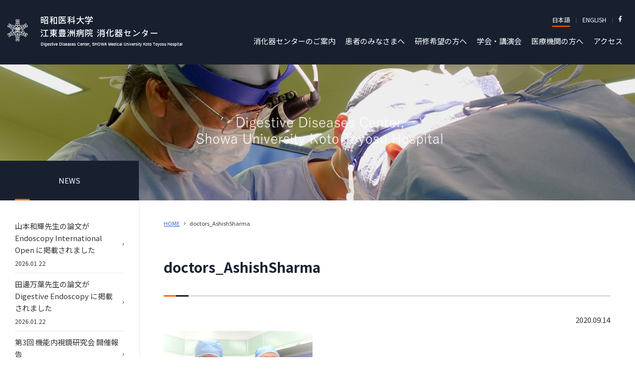

--- FILE ---
content_type: text/html; charset=UTF-8
request_url: https://www.showa-u-kt-ddc.com/doctors_ashishsharma/
body_size: 5306
content:
<!DOCTYPE html>
<html lang="ja">
<head>
<meta charset="UTF-8" />
<meta http-equiv="X-UA-Compatible" content="IE=edge">
<meta name="viewport" content="width=device-width, initial-scale=1, viewport-fit=cover">
<meta name="format-detection" content="telephone=no">
<title>doctors_AshishSharma ｜ 【公式】昭和医科大学 江東豊洲病院 消化器センター</title>
<meta name="description" content="2014年3月24日に開院した昭和医科大学江東豊洲病院 消化器センターのホームページです。">
<meta name="keywords" content="">
<link rel="shortcut icon" href="/ddc-kt-wp/wp-content/uploads/favicon.ico">
<link rel="apple-touch-icon" href="/ddc-kt-wp/wp-content/uploads/webclip2026.png">
<link href="https://fonts.googleapis.com/css?family=M+PLUS+1p:400,700|Noto+Sans+JP:400,700|Noto+Serif+JP:400,700&display=swap&subset=japanese" rel="stylesheet">
<link href="https://use.fontawesome.com/releases/v5.6.1/css/all.css" rel="stylesheet">
<link rel="stylesheet" href="https://www.showa-u-kt-ddc.com/ddc-kt-wp/wp-content/themes/ddc-kt/style.css">
<script src="https://ajax.googleapis.com/ajax/libs/jquery/3.4.1/jquery.min.js"></script>
<script src="/ddc-kt-wp/wp-content/themes/ddc-kt/script.js"></script>
<!-- Google Tag Manager -->
<script>(function(w,d,s,l,i){w[l]=w[l]||[];w[l].push({'gtm.start':
new Date().getTime(),event:'gtm.js'});var f=d.getElementsByTagName(s)[0],
j=d.createElement(s),dl=l!='dataLayer'?'&l='+l:'';j.async=true;j.src=
'https://www.googletagmanager.com/gtm.js?id='+i+dl;f.parentNode.insertBefore(j,f);
})(window,document,'script','dataLayer','GTM-KDD9ZPH');</script>
<!-- End Google Tag Manager -->
<link rel='dns-prefetch' href='//s.w.org' />
<link rel="alternate" type="application/rss+xml" title="【公式】昭和医科大学 江東豊洲病院 消化器センター &raquo; doctors_AshishSharma のコメントのフィード" href="https://www.showa-u-kt-ddc.com/feed/?attachment_id=840" />
		<script type="text/javascript">
			window._wpemojiSettings = {"baseUrl":"https:\/\/s.w.org\/images\/core\/emoji\/12.0.0-1\/72x72\/","ext":".png","svgUrl":"https:\/\/s.w.org\/images\/core\/emoji\/12.0.0-1\/svg\/","svgExt":".svg","source":{"concatemoji":"https:\/\/www.showa-u-kt-ddc.com\/ddc-kt-wp\/wp-includes\/js\/wp-emoji-release.min.js?ver=5.4.18"}};
			/*! This file is auto-generated */
			!function(e,a,t){var n,r,o,i=a.createElement("canvas"),p=i.getContext&&i.getContext("2d");function s(e,t){var a=String.fromCharCode;p.clearRect(0,0,i.width,i.height),p.fillText(a.apply(this,e),0,0);e=i.toDataURL();return p.clearRect(0,0,i.width,i.height),p.fillText(a.apply(this,t),0,0),e===i.toDataURL()}function c(e){var t=a.createElement("script");t.src=e,t.defer=t.type="text/javascript",a.getElementsByTagName("head")[0].appendChild(t)}for(o=Array("flag","emoji"),t.supports={everything:!0,everythingExceptFlag:!0},r=0;r<o.length;r++)t.supports[o[r]]=function(e){if(!p||!p.fillText)return!1;switch(p.textBaseline="top",p.font="600 32px Arial",e){case"flag":return s([127987,65039,8205,9895,65039],[127987,65039,8203,9895,65039])?!1:!s([55356,56826,55356,56819],[55356,56826,8203,55356,56819])&&!s([55356,57332,56128,56423,56128,56418,56128,56421,56128,56430,56128,56423,56128,56447],[55356,57332,8203,56128,56423,8203,56128,56418,8203,56128,56421,8203,56128,56430,8203,56128,56423,8203,56128,56447]);case"emoji":return!s([55357,56424,55356,57342,8205,55358,56605,8205,55357,56424,55356,57340],[55357,56424,55356,57342,8203,55358,56605,8203,55357,56424,55356,57340])}return!1}(o[r]),t.supports.everything=t.supports.everything&&t.supports[o[r]],"flag"!==o[r]&&(t.supports.everythingExceptFlag=t.supports.everythingExceptFlag&&t.supports[o[r]]);t.supports.everythingExceptFlag=t.supports.everythingExceptFlag&&!t.supports.flag,t.DOMReady=!1,t.readyCallback=function(){t.DOMReady=!0},t.supports.everything||(n=function(){t.readyCallback()},a.addEventListener?(a.addEventListener("DOMContentLoaded",n,!1),e.addEventListener("load",n,!1)):(e.attachEvent("onload",n),a.attachEvent("onreadystatechange",function(){"complete"===a.readyState&&t.readyCallback()})),(n=t.source||{}).concatemoji?c(n.concatemoji):n.wpemoji&&n.twemoji&&(c(n.twemoji),c(n.wpemoji)))}(window,document,window._wpemojiSettings);
		</script>
		<style type="text/css">
img.wp-smiley,
img.emoji {
	display: inline !important;
	border: none !important;
	box-shadow: none !important;
	height: 1em !important;
	width: 1em !important;
	margin: 0 .07em !important;
	vertical-align: -0.1em !important;
	background: none !important;
	padding: 0 !important;
}
</style>
	<link rel='stylesheet' id='wp-block-library-css'  href='https://www.showa-u-kt-ddc.com/ddc-kt-wp/wp-includes/css/dist/block-library/style.min.css?ver=5.4.18' type='text/css' media='all' />
<link rel='stylesheet' id='wp-pagenavi-css'  href='https://www.showa-u-kt-ddc.com/ddc-kt-wp/wp-content/plugins/wp-pagenavi/pagenavi-css.css?ver=2.70' type='text/css' media='all' />
<link rel='https://api.w.org/' href='https://www.showa-u-kt-ddc.com/wp-json/' />
<link rel="EditURI" type="application/rsd+xml" title="RSD" href="https://www.showa-u-kt-ddc.com/ddc-kt-wp/xmlrpc.php?rsd" />
<link rel="wlwmanifest" type="application/wlwmanifest+xml" href="https://www.showa-u-kt-ddc.com/ddc-kt-wp/wp-includes/wlwmanifest.xml" /> 
<meta name="generator" content="WordPress 5.4.18" />
<link rel='shortlink' href='https://www.showa-u-kt-ddc.com/?p=840' />
<link rel="alternate" type="application/json+oembed" href="https://www.showa-u-kt-ddc.com/wp-json/oembed/1.0/embed?url=https%3A%2F%2Fwww.showa-u-kt-ddc.com%2Fdoctors_ashishsharma%2F" />
<link rel="alternate" type="text/xml+oembed" href="https://www.showa-u-kt-ddc.com/wp-json/oembed/1.0/embed?url=https%3A%2F%2Fwww.showa-u-kt-ddc.com%2Fdoctors_ashishsharma%2F&#038;format=xml" />
<!-- Analytics by WP-Statistics v12.6.13 - https://wp-statistics.com/ -->
</head>
<body class="attachment attachment-template-default single single-attachment postid-840 attachmentid-840 attachment-jpeg">
<!-- Google Tag Manager (noscript) -->
<noscript><iframe src="https://www.googletagmanager.com/ns.html?id=GTM-KDD9ZPH"
height="0" width="0" style="display:none;visibility:hidden"></iframe></noscript>
<!-- End Google Tag Manager (noscript) -->
  <!--header-->
  <header class="header">
    <div class="inner">
      <h1 class="logo"><a href="/"><img src="/ddc-kt-wp/wp-content/uploads/logo.png" alt="昭和医科大学 江東豊洲病院 消化器センター"/></a></h1>
      <div class="btn-trigger">
        <span></span>
        <span></span>
        <span></span>
      </div>
      <div class="header-nav">
        <p class="logo"><a href="/"><img src="/ddc-kt-wp/wp-content/uploads/logo.png" alt="昭和医科大学 江東豊洲病院 消化器センター"/></a></p>
        <ul class="header-link">
          <li class="now"><a href="/">日本語</a></li>
          <li><a href="/en/">ENGLISH</a></li>
          <li><a href="https://www.facebook.com/ShowaKotoToyosuDDC/" target="_blank"><i class="fab fa-facebook-f"></i></a></li>
        </ul>
        <!-- nav -->
        <nav class="global-nav">
          <ul>
            <li><a href="/about/">消化器センターのご案内</a></li>
            <li><a href="/patient/">患者のみなさまへ</a></li>
            <li><a href="/training/">研修希望の方へ</a></li>
            <li><a href="/conference/">学会・講演会</a></li>
            <li><a href="/institution/">医療機関の方へ</a></li>
            <li><a href="https://www.showa-u.ac.jp/SHKT/access.html" target="_blank">アクセス</a></li>
          </ul>
        </nav>
        <!-- /nav -->
    </div>
  </header>
  <!--/header-->
<section class="main-visual">
	<figure><img src="/ddc-kt-wp/wp-content/uploads/page_main-visual.jpg" alt="" class="pc_view" /><img src="/ddc-kt-wp/wp-content/uploads/page_main-visual_sp.jpg" alt="" class="sp_view" /></figure>
</section>
<div class="wrap">
	<main class="main">
		<div class="inner">
			<ol class="topic-path">
				<!-- Breadcrumb NavXT 6.5.0 -->
<li class="home"><a href="https://www.showa-u-kt-ddc.com">HOME</a></li>
<li class="post post-attachment current-item">doctors_AshishSharma</li>
			</ol>
		</div>
		<div class="inner">
						<h2>doctors_AshishSharma</h2>
			<p class="al-right mb-sm">2020.09.14</p>
									<div class="post-content">
				<p class="attachment"><a href='https://www.showa-u-kt-ddc.com/ddc-kt-wp/wp-content/uploads/doctors_AshishSharma.jpg'><img width="300" height="188" src="https://www.showa-u-kt-ddc.com/ddc-kt-wp/wp-content/uploads/doctors_AshishSharma-300x188.jpg" class="attachment-medium size-medium" alt="" srcset="https://www.showa-u-kt-ddc.com/ddc-kt-wp/wp-content/uploads/doctors_AshishSharma-300x188.jpg 300w, https://www.showa-u-kt-ddc.com/ddc-kt-wp/wp-content/uploads/doctors_AshishSharma-768x480.jpg 768w, https://www.showa-u-kt-ddc.com/ddc-kt-wp/wp-content/uploads/doctors_AshishSharma.jpg 800w" sizes="(max-width: 300px) 100vw, 300px" /></a></p>
			</div>
					</div>
		<div class="inner">
			<nav class="post-link">
				<ul>
					<li class="prev">
						<a href="https://www.showa-u-kt-ddc.com/doctors_ashishsharma/" rel="prev">前の記事へ</a>					</li>
					<li class="next">
											</li>
				</ul>
			</nav>
		</div>
	</main>
	<section class="side">
	<p class="side-title">NEWS</p>
	<ul class="side-post-nav">
						<li> <a href="https://www.showa-u-kt-ddc.com/news/3701/">
									<div>
				<p>山本和輝先生の論文がEndoscopy International Open に掲載されました</p>
				<p class="post-time">2026.01.22</p>
			</div>
			</a> </li>
				<li> <a href="https://www.showa-u-kt-ddc.com/news/3691/">
									<div>
				<p>田邊万葉先生の論文がDigestive Endoscopy に掲載されました</p>
				<p class="post-time">2026.01.22</p>
			</div>
			</a> </li>
				<li> <a href="https://www.showa-u-kt-ddc.com/news/3668/">
									<div>
				<p>第3回 機能内視鏡研究会 開催報告</p>
				<p class="post-time">2026.01.11</p>
			</div>
			</a> </li>
				<li> <a href="https://www.showa-u-kt-ddc.com/news/3646/">
									<div>
				<p>新年医局会を開催しました</p>
				<p class="post-time">2026.01.07</p>
			</div>
			</a> </li>
				<li> <a href="https://www.showa-u-kt-ddc.com/news/3629/">
									<div>
				<p>忘年会開催のご報告</p>
				<p class="post-time">2025.12.30</p>
			</div>
			</a> </li>
				<li> <a href="https://www.showa-u-kt-ddc.com/news/3605/">
									<div>
				<p>第7回 内視鏡的全層切除・縫合法研究会 参加報告</p>
				<p class="post-time">2025.12.20</p>
			</div>
			</a> </li>
			</ul>
</section>
</div>
  <footer class="footer">
    <p class="btn_pagetop"><a href="#"><i></i></a></p>
    <div class="inner">
      <div class="footer-contact">
        <p><img src="/ddc-kt-wp/wp-content/uploads/logo-m.png" alt="昭和医科大学江東豊洲病院 消化器センター"/></p>
        <div>
          <p>〒135-8577　東京都江東区豊洲5丁目1番38</p>
          <p class="tel">【予約】<a href="tel:03-6204-6489">03-6204-6489</a>　【代表】<a href="tel:03-6204-6000">03-6204-6000</a></p>
        </div>
      </div>
      <div class="footer-linkbox">
        <div>
          <p><a href="/about/">消化器センターのご案内</a></p>
          <ul class="footer-link">
            <li><a href="/about/#about-message">ご挨拶</a></a></li>
            <li><a href="/about/#about-staff">スタッフ紹介</a></li>
            <li><a href="/patient/#patient-disease">対象疾患</a></li>
            <li><a href="/about/research/">研究活動・業績</a></li>
            <li><a href="/patient/endoscope/">当センターの内視鏡検査室</a></li>
            <li><a href="/training/">医局員募集</a></li>
            <li><a href="/about/#about-qualification">学会施設認定等</a></li>
            <li><a href="/about/#about-facility">当院にご協力いただいている病院</a></li>
          </ul>
        </div>
        <div>
          <p><a href="/patient/">患者のみなさまへ</a></p>
          <ul class="footer-link">
            <li><a href="/patient/#patient-message">ご挨拶</a></li>
            <li><a href="/patient/#patient-info">受診のご案内</a></li>
            <li><a href="/patient/#patient-outpatient">外来担当医</a></li>
            <li><a href="/about/#about-staff">スタッフ紹介</a></li>
            <li><a href="/patient/endoscope/">内視鏡検査のご紹介</a></li>
            <li><a href="/patient/#patient-disease">対象疾患</a></li>
            <li><a href="/patient/specialized/">消化器センター専門外来</a></li>
          </ul>
        </div>
        <div>
          <p><a href="/training/">研修希望の方へ</a></p>
          <ul class="footer-link">
            <li><a href="/training/message/">ご挨拶</a></li>
            <li><a href="/training/feature/">当医局の特徴</a></li>
            <li><a href="/training/#ddc-movie">医局紹介動画</a></li>
            <li><a href="/training/#staff-voice">医局員の声</a></li>
            <li><a href="/training/voice/">国内留学生の声</a></li>
            <li><a href="/training/foreigner-voice/">海外留学生の声</a></li>
            <li><a href="/about/#about-staff">スタッフ紹介</a></li>
            <li><a href="/patient/#patient-disease">対象疾患</a></li>
          </ul>
        </div>
        <div>
          <p><a href="/conference/">学会・講演会</a></p>
          <ul class="footer-link mb-md">
            <li><a href="/conference/">センター主催の学会一覧</a></li>
          </ul>
          <p><a href="/institution/">医療機関の方へ</a></p>
          <ul class="footer-link mb-md">
            <li><a href="/institution/">ご紹介いただく先生方へ</a></li>
            <li><a href="/institution/#institution-link">医療連携について</a></li>
          </ul>
          <p><a href="https://www.showa-u.ac.jp/SHKT/access.html" target="_blank">アクセス</a></p>
          <ul class="footer-link">
            <li><a href="https://www.showa-u.ac.jp/SHKT/access.html" target="_blank">アクセスについて</a></li>
          </ul>
        </div>
      </div>
      <!-- footer-nav -->
      <nav class="footer-nav footer-link">
        <ul>
          <li><a href="/about/">ご案内</a></li>
          <li><a href="/patient/">患者のみなさまへ</a></li>
          <li><a href="/training/">研修希望の方へ</a></li>
          <li><a href="/conference/">学会・講演会</a></li>
          <li><a href="/institution/">医療機関の方へ</a></li>
          <li><a href="https://www.showa-u.ac.jp/SHKT/access.html" target="_blank">アクセス</a></li>
        </ul>
      </nav>
      <!-- /footer-nav -->
    </div>
    <div class="footer-sublinkbox">
      <ul class="footer-sublink">
        <li><a href="/" class="now">日本語</a></li>
        <li><a href="/en/">ENGLISH</a></li>
        <li><a href="https://www.facebook.com/ShowaKotoToyosuDDC/" target="_blank"><i class="fab fa-facebook-f"></i></a></li>
        <li><a href="/old/" target="_blank">旧サイト</a></li>
      </ul>
      <p class="number-visits">総訪問数：<span>2,755,558</span>人</p>
      <p class="footer-logo"><img src="/ddc-kt-wp/wp-content/uploads/logo-footer.jpg" alt="Digestive Diseases Center, SHOWA Medical University Koto Toyosu Hospital"/></p>
    </div>
    <div class="copy">
      <p>Copyright &copy; Digestive Diseases Center, SHOWA Medical University Koto Toyosu Hospital All Rights Reserved.</p>
    </div>
  </footer>
<script type='text/javascript' src='https://www.showa-u-kt-ddc.com/ddc-kt-wp/wp-includes/js/wp-embed.min.js?ver=5.4.18'></script>
</body>
</html>

--- FILE ---
content_type: text/plain
request_url: https://www.google-analytics.com/j/collect?v=1&_v=j102&a=854483215&t=pageview&_s=1&dl=https%3A%2F%2Fwww.showa-u-kt-ddc.com%2Fdoctors_ashishsharma%2F&ul=en-us%40posix&dt=doctors_AshishSharma%20%EF%BD%9C%20%E3%80%90%E5%85%AC%E5%BC%8F%E3%80%91%E6%98%AD%E5%92%8C%E5%8C%BB%E7%A7%91%E5%A4%A7%E5%AD%A6%20%E6%B1%9F%E6%9D%B1%E8%B1%8A%E6%B4%B2%E7%97%85%E9%99%A2%20%E6%B6%88%E5%8C%96%E5%99%A8%E3%82%BB%E3%83%B3%E3%82%BF%E3%83%BC&sr=1280x720&vp=1280x720&_u=YADAAEABAAAAACAAI~&jid=579063741&gjid=1698204394&cid=2074017176.1769162612&tid=UA-179698160-1&_gid=1112173237.1769162613&_r=1&_slc=1&gtm=45He61m0n81KDD9ZPHv895141424za200zd895141424&gcd=13l3l3l3l1l1&dma=0&tag_exp=103116026~103200004~104527906~104528500~104684208~104684211~105391252~115938465~115938469~116682876~117041587~117099529~117223565&z=559467209
body_size: -572
content:
2,cG-VZ447CQ62T